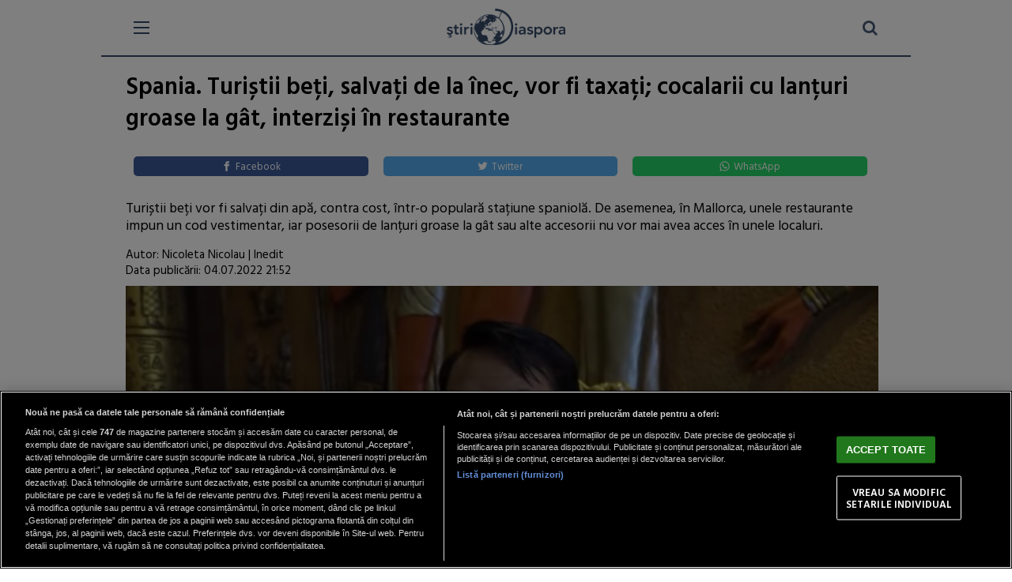

--- FILE ---
content_type: text/html; charset=UTF-8
request_url: https://m.stiridiaspora.ro/spania-turistii-beti-salvati-de-la-inec-vor-fi-taxati-decizia-adoptata-de-o-populara-destinatie-de-vacanta_492082.html
body_size: 14082
content:
<!doctype html>
<html lang="ro">
<head>
    <meta charset="UTF-8">
    <link rel="preconnect" href="https://cookie-cdn.cookiepro.com" crossorigin>
    <link rel="preconnect" href="https://media.stiridiaspora.ro" crossorigin>
    <link rel="preload" href="https://cookie-cdn.cookiepro.com/scripttemplates/otSDKStub.js" as="script" />
    <link rel="dns-prefetch" href="https://sniff.stiridiaspora.ro/">
    <link rel="dns-prefetch" href="https://www.google-analytics.com">
    <link rel="dns-prefetch" href="https://www.googletagmanager.com">

    <title>Spania. Turiștii beți, salvați de la înec, vor fi taxați; cocalarii cu lanțuri groase la gât, interziși în restaurante | Stiri Diaspora</title>
    <meta name="viewport" content="width=device-width, height=device-height, initial-scale=1.0, minimum-scale=1.0" />
    <meta name="referrer" content="strict-origin-when-cross-origin">
    <meta name="robots" content="follow, index, max-snippet:-1, max-video-preview:-1, max-image-preview:large"/>

    <link rel="preconnect" href="https://fonts.googleapis.com">
    <link rel="preconnect" href="https://fonts.gstatic.com" crossorigin>


    <!-- CookiePro Cookies Consent Notice start for stiridiaspora.ro -->

<script src="https://cookie-cdn.cookiepro.com/scripttemplates/otSDKStub.js" data-document-language="true" type="text/javascript" charset="UTF-8" data-domain-script="caa3c09f-f6db-4433-b208-4d9377e4f816" ></script>
<script type="text/javascript">
function OptanonWrapper() { }
</script>
<!-- CookiePro Cookies Consent Notice end for stiridiaspora.ro -->

    
<script type="text/plain" class="optanon-category-C0002">(function(w,d,s,l,i){w[l]=w[l]||[];w[l].push({'gtm.start':new Date().getTime(),event:'gtm.js'});var f=d.getElementsByTagName(s)[0],j=d.createElement(s),dl=l!='dataLayer'?'&l='+l:'';j.async=true;j.src='https://www.googletagmanager.com/gtm.js?id='+i+dl;f.parentNode.insertBefore(j,f);})(window,document,'script','dataLayer','GTM-MP63HRJP');</script>

    	
	<script type="text/plain" data-cfasync="false" class="optanon-category-C0004" async src="https://securepubads.g.doubleclick.net/tag/js/gpt.js"></script>
	<script type="text/plain" data-cfasync="false" class="optanon-category-C0004">
				var googletag = googletag || {};googletag.cmd = googletag.cmd || [];
				googletag.cmd.push(function() {
					
					googletag.defineSlot("/1473368974/stiridiaspora_gpt/box1_mobile_responsive", [[300,600], [300,50], [300,100], [300,223], [300,250], [320,50], [320,100], [336,250], [336,280], [728,90], [750,250]], "div-gpt-stiridiaspora_gpt-box1_mobile_responsive")
	            		.defineSizeMapping(
	                 		googletag
	                            .sizeMapping()
	                            .addSize([990, 0],  [[300,600], [300,223], [300,250], [336,250], [336,280], [728,90], [750,250]])
	                            .addSize([336, 0],  [[300,600], [300,50], [300,100], [300,223], [300,250], [320,50], [320,100], [336,250], [336,280]])
	                            .addSize([320, 0],  [[300,600], [300,50], [300,100], [300,223], [300,250], [320,50], [320,100]])
	                            .addSize([0, 0], [])
	                            .build()
	                    )
	                    .addService(googletag.pubads());
	
					googletag.defineSlot("/1473368974/stiridiaspora_gpt/box2_mobile_responsive", [[300,50], [300,100], [300,223], [300,250], [320,50], [320,100], [336,250], [336,280], [728,90], [750,250]], "div-gpt-stiridiaspora_gpt-box2_mobile_responsive")
	            		.defineSizeMapping(
	                 		googletag
	                            .sizeMapping()
	                            .addSize([990, 0],  [[300,223], [300,250], [336,250], [336,280], [728,90], [750,250]])
	                            .addSize([336, 0],  [[300,50], [300,100], [300,223], [300,250], [320,50], [320,100], [336,250], [336,280]])
	                            .addSize([320, 0],  [[300,50], [300,100], [300,223], [300,250], [320,50], [320,100]])
	                            .addSize([0, 0], [])
	                            .build()
	                    )
	                    .addService(googletag.pubads());
	                    
					googletag.defineSlot("/1473368974/stiridiaspora_gpt/box3_mobile_responsive", [[300,600], [300,50], [300,100], [300,223], [300,250], [320,50], [320,100], [336,250], [336,280], [728,90], [750,250]], "div-gpt-stiridiaspora_gpt-box3_mobile_responsive")
	            		.defineSizeMapping(
	                 		googletag
	                            .sizeMapping()
	                            .addSize([990, 0],  [[300,600], [300,223], [300,250], [336,250], [336,280], [728,90], [750,250]])
	                            .addSize([336, 0],  [[300,600], [300,50], [300,100], [300,223], [300,250], [320,50], [320,100], [336,250], [336,280]])
	                            .addSize([320, 0],  [[300,600], [300,50], [300,100], [300,223], [300,250], [320,50], [320,100]])
	                            .addSize([0, 0], [])
	                            .build()
	                    )
	                    .addService(googletag.pubads());
	
					googletag.defineSlot("/1473368974/stiridiaspora_gpt/box4_mobile_responsive", [[300,600], [300,50], [300,100], [300,223], [300,250], [320,50], [320,100], [336,250], [336,280], [728,90], [750,250]], "div-gpt-stiridiaspora_gpt-box4_mobile_responsive")
	            		.defineSizeMapping(
	                 		googletag
	                            .sizeMapping()
	                            .addSize([990, 0],  [[300,600], [300,223], [300,250], [336,250], [336,280], [728,90], [750,250]])
	                            .addSize([336, 0],  [[300,600], [300,50], [300,100], [300,223], [300,250], [320,50], [320,100], [336,250], [336,280]])
	                            .addSize([320, 0],  [[300,600], [300,50], [300,100], [300,223], [300,250], [320,50], [320,100]])
	                            .addSize([0, 0], [])
	                            .build()
	                    )
	                    .addService(googletag.pubads());
	
					googletag.defineSlot("/1473368974/stiridiaspora_gpt/box5_mobile_responsive", [[300,600], [300,50], [300,100], [300,223], [300,250], [320,50], [320,100], [336,250], [336,280], [728,90], [750,250]], "div-gpt-stiridiaspora_gpt-box5_mobile_responsive")
	            		.defineSizeMapping(
	                 		googletag
	                            .sizeMapping()
	                            .addSize([990, 0],  [[300,600], [300,223], [300,250], [336,250], [336,280], [728,90], [750,250]])
	                            .addSize([336, 0],  [[300,600], [300,50], [300,100], [300,223], [300,250], [320,50], [320,100], [336,250], [336,280]])
	                            .addSize([320, 0],  [[300,600], [300,50], [300,100], [300,223], [300,250], [320,50], [320,100]])
	                            .addSize([0, 0], [])
	                            .build()
	                    )
	                    .addService(googletag.pubads());
	
					googletag.defineSlot("/1473368974/stiridiaspora_gpt/box6_mobile_responsive", [[300,600], [300,50], [300,100], [300,223], [300,250], [320,50], [320,100], [336,250], [336,280], [728,90], [750,250]], "div-gpt-stiridiaspora_gpt-box6_mobile_responsive")
	            		.defineSizeMapping(
	                 		googletag
				    .sizeMapping()
			            .addSize([990, 0],  [[300,600], [300,223], [300,250], [336,250], [336,280], [728,90], [750,250]])
	                            .addSize([336, 0],  [[300,600], [300,50], [300,100], [300,223], [300,250], [320,50], [320,100], [336,250], [336,280]])
	                            .addSize([320, 0],  [[300,600], [300,50], [300,100], [300,223], [300,250], [320,50], [320,100]])
	                            .addSize([0, 0], [])
	                            .build()
	                    )
	                    .addService(googletag.pubads());
	                    
                                googletag.pubads().enableLazyLoad({
                                fetchMarginPercent: 75,
                                renderMarginPercent: 50,
                                mobileScaling: 2.0
                                });

                                googletag.pubads().addEventListener('slotRequested', function(event) {
                                  console.log(window.scrollY+' nxt big '+event.slot.getSlotElementId()+' fetched');
                                });
                                googletag.pubads().addEventListener('slotOnload', function(event) {
                                  console.log(window.scrollY+' nxt big '+event.slot.getSlotElementId()+' rendered');
                                });

                                googletag.pubads().setCentering(true);
                                googletag.pubads().collapseEmptyDivs();

                                googletag.pubads().disableInitialLoad();
                                googletag.enableServices();
                  });

	</script>
	
    <script type="text/plain" data-cfasync="false" class="optanon-category-C0004" src="https://live.demand.supply/up.js"></script>



    <meta name="apple-mobile-web-app-capable" content="yes">
    <meta name="apple-mobile-web-app-status-bar-style" content="black">
    <meta http-equiv="cleartype" content="on">

    <link rel="apple-touch-icon" sizes="180x180" href="https://media.stiridiaspora.ro/assets/mobile/images/apple-touch-icon.png">
    <link rel="icon" type="image/png" sizes="32x32" href="https://media.stiridiaspora.ro/assets/mobile/images/favicon-32x32.png">
    <link rel="icon" type="image/png" sizes="16x16" href="https://media.stiridiaspora.ro/assets/mobile/images/favicon-16x16.png">
    <link rel="mask-icon" href="https://media.stiridiaspora.ro/assets/mobile/images/safari-pinned-tab.svg" color="#5bbad5">
    <link rel="shortcut icon" href="https://media.stiridiaspora.ro/assets/mobile/images/favicon.ico">
    <meta name="msapplication-TileColor" content="#00aba9">
    <meta name="msapplication-config" content="https://media.stiridiaspora.ro/assets/mobile/images/browserconfig.xml">
    <meta name="theme-color" content="#ffffff">

    <link rel="stylesheet" href="https://media.stiridiaspora.ro/assets/mobile/css/mobile.css?v=2025.2" type="text/css" charset="utf-8">
    
    <script src="//ajax.googleapis.com/ajax/libs/jquery/1.10.2/jquery.min.js"></script>
    
    <link rel="stylesheet" href="https://media.stiridiaspora.ro/assets_v2/css/fontawesome/font-awesome.min.css">
    <link href="https://fonts.googleapis.com/css?family=Hind+Vadodara:300,400,600" rel="stylesheet">

    <meta property="og:site_name" content="StiriDiaspora.ro" />
    <meta property="og:locale" content="ro_RO" />
    <meta property="og:title" content="Spania. Turiștii beți, salvați de la înec, vor fi taxați; cocalarii cu lanțuri groase la gât, interziși în restaurante | StiriDiaspora.ro" />
    <meta property="og:description" content="Turiștii beți vor fi salvați din apă, contra cost, într-o populară stațiune spaniolă. De asemenea, în Mallorca, unele restaurante impun un cod vestimentar, iar posesorii de lanțuri groase la gât sau alte accesorii nu vor mai avea acces în unele localuri. " />
    <meta name="description" content="Turiștii beți vor fi salvați din apă, contra cost, într-o populară stațiune spaniolă. De asemenea, în Mallorca, unele restaurante impun un cod vestimentar, iar posesorii de lanțuri groase la gât sau alte accesorii nu vor mai avea acces în unele localuri. " />
    <meta property="og:url" content="https://www.stiridiaspora.ro/spania-turistii-beti-salvati-de-la-inec-vor-fi-taxati-decizia-adoptata-de-o-populara-destinatie-de-vacanta_492082.html"/>
          <meta property="og:image" content="https://media.stiridiaspora.ro/image/202207/full/lnt-gros-aur.png" />
    
   <meta property="og:type" content="article" />
   <meta property="article:published_time" content="2022-07-04T21:52:04+03:00" />
        
    <script type="application/ld+json">
        {
            "@context": "http://schema.org",
            "publicAccess": true,
            "isAccessibleForFree": true,
            "@type": "NewsArticle",
            "mainEntityOfPage": {
                "@type": "WebPage",
                "@id": "https://www.stiridiaspora.ro/spania-turistii-beti-salvati-de-la-inec-vor-fi-taxati-decizia-adoptata-de-o-populara-destinatie-de-vacanta_492082.html"
            },
            "headline": "Spania. Turiștii beți, salvați de la înec, vor fi taxați; cocalarii cu lanțuri groase la gât, interziși în restaurante",
            "image": [
                "https://media.stiridiaspora.ro/image/202207/w670/lnt-gros-aur.png"
                ],
            "dateCreated"  : "2022-07-04T21:52:04+03:00",
            "datePublished": "2022-07-04T21:52:04+03:00",
            
            "publisher": {
                "@type": "Organization",
                "name" : "StiriDiaspora",
                "url" : "https://www.stiridiaspora.ro",
                "logo" : {
                    "@type": "ImageObject",
                    "url": "https://media.stiridiaspora.ro/assets_v2/sigla_diaspora_new.png"
                }
            },
            "description": "",
            "author": {
                "@type" : "Person",
                "name" : "Nicoleta Nicolau"
            }
                    }
    </script>


    
            <link rel="canonical" href="https://www.stiridiaspora.ro/spania-turistii-beti-salvati-de-la-inec-vor-fi-taxati-decizia-adoptata-de-o-populara-destinatie-de-vacanta_492082.html"/>
    
    
    
        <link rel="manifest" href="https://media.stiridiaspora.ro/speedmeta/sm-manifest.json">
    <script src="https://media.stiridiaspora.ro/speedmeta/sm-m.js?v=2024.2" async></script>
    
</head>
<body class="mobileVersion">
<div data-ad="stiridiaspora.ro_sticky_mobile_custom_bottom" data-devices="m:1,t:0,d:0"   class="demand-supply"></div>



    <script>
    function toggleMenu(){
        $(".nxt_menu").slideToggle("fast");
        $("#nav-icon3").toggleClass('open');
    }
</script>
<header>
    <div class="mainContainer headerSite">
        <div class="burger-wrapper">
            <div id="nav-icon3" onClick="toggleMenu();">
              <span></span>
              <span></span>
              <span></span>
              <span></span>
            </div>
        </div><div class="logo" style="">
            <a href="https://m.stiridiaspora.ro/">
                <img src="https://media.stiridiaspora.ro/assets_v2/sigla_diaspora_new.png?cache=no"/>
            </a>
        </div><div class="searchBox">
            <a href="https://m.stiridiaspora.ro/cauta?q="><i class="fa fa-search searchIcon" style="margin-top:7px;"></i></a>        </div>
    </div>
</header>

    <div class="nxt_menu">
	<div class="nxt_menu_content">
									<div  class="nxt_menu_item "> <a href="https://m.stiridiaspora.ro/">Home</a></div>
												<div  class="nxt_menu_item "> <a href="https://m.stiridiaspora.ro/news.html">Stiri</a></div>
																																																																																		<div  class="nxt_menu_item "> <a href="https://m.stiridiaspora.ro/social.html">Social</a></div>
												<div  class="nxt_menu_item "> <a href="https://m.stiridiaspora.ro/lifestyle.html">Lifestyle</a></div>
												<div  class="nxt_menu_item "> <a href="https://m.stiridiaspora.ro/info-utile.html">Info-Utile</a></div>
												<div  class="nxt_menu_item "> <a href="https://m.stiridiaspora.ro/interviuri.html">Interviuri</a></div>
												<div  class="nxt_menu_item "> <a href="https://m.stiridiaspora.ro/cultura-si-traditii.html">Cultura si Traditii</a></div>
																																<div  class="nxt_menu_item "> <a href="https://m.stiridiaspora.ro/abuzuri.html">Abuzuri</a></div>
												<div  class="nxt_menu_item "> <a href="https://m.stiridiaspora.ro/joburi.html">Joburi</a></div>
												<div  class="nxt_menu_item "> <a href="https://m.stiridiaspora.ro/proiecte-speciale.html">Proiecte Speciale</a></div>
																																																																																																																																																			<div  class="nxt_menu_item "> <a href="https://m.stiridiaspora.ro/limba-noastra-povestea-noastra.html">Limba noastră, povestea noastră</a></div>
																																					<div  class="nxt_menu_item "> <a href="https://m.stiridiaspora.ro/nascuti-in-diaspora.html">Născuți în diaspora</a></div>
																									 
                <div class="nxt_menu_item"><a href="https://m.stiridiaspora.ro/podcast">Podcast</a></div>
                <div class="nxt_menu_item"><a href="https://m.stiridiaspora.ro/poll">Rezultate VOT</a></div>

                <div style="    margin-top: 10px; border-top: 1px solid #bbb;">
					<div  class="nxt_menu_item" style="font-size:13px;"><a href="https://www.stiridiaspora.ro/redirect_tablet.php" style="color: rgb(52, 73, 103);"><i class="fa fa-mobile" aria-hidden="true" style="font-size: 32px; vertical-align: middle; margin-right: 17px; margin-left: 5px;"></i>Tabletă</a></div>
					<div  class="nxt_menu_item" style="font-size:13px;"><a href="https://www.stiridiaspora.ro/redirect_desktop.php" style="color: rgb(52, 73, 103);"><i class="fa fa-desktop" aria-hidden="true" style="font-size:25px; vertical-align: middle; margin-right: 10px;"></i>Desktop</a></div>
				</div>
		<div align="center">
		    <div class="clear20"></div>
		    <span style="font-size: 16px;line-height: 35px;font-family: Helvetica,sans-serif;font-weight: 700;">Poți descărca aplicația:</span><br/>
			<a href='https://itunes.apple.com/app/stiridiaspora/id1394089189'><img alt='Get it on App Store' src='https://media.stiridiaspora.ro/nxthost/app-store-logo.png' style="    height:40px;" /></a>

    		<a href='https://play.google.com/store/apps/details?id=com.nxthub.stiridiaspora'><img alt='Get it on Google Play' src='https://media.stiridiaspora.ro/nxthost/play_store_logo.2.png' style="    height:40px;" /></a>
		    <div class="clear20"></div>
		</div>
	</div>
</div>
    <div class="mainContainer">
        

        
    
    
    
    <div class="articleBox">
    <div class="title">Spania. Turiștii beți, salvați de la înec, vor fi taxați; cocalarii cu lanțuri groase la gât, interziși în restaurante</div>
    <div align="center" style="margin-left:-4px;">
        <a class="resp-sharing-button__link" href="https://facebook.com/sharer/sharer.php?u=https://www.stiridiaspora.ro/spania-turistii-beti-salvati-de-la-inec-vor-fi-taxati-decizia-adoptata-de-o-populara-destinatie-de-vacanta_492082.html" target="_blank" rel="noopener" aria-label="Facebook">
          <div class="resp-sharing-button resp-sharing-button--facebook resp-sharing-button--medium"><div aria-hidden="true" class="resp-sharing-button__icon resp-sharing-button__icon--solid">
            <svg xmlns="http://www.w3.org/2000/svg" viewBox="0 0 24 24"><path d="M18.77 7.46H14.5v-1.9c0-.9.6-1.1 1-1.1h3V.5h-4.33C10.24.5 9.5 3.44 9.5 5.32v2.15h-3v4h3v12h5v-12h3.85l.42-4z"/></svg></div>Facebook</div>
        </a><a class="resp-sharing-button__link" href="https://twitter.com/intent/tweet/?text=Spania. Turiștii beți, salvați de la &icirc;nec, vor fi taxați; cocalarii cu lanțuri groase la g&acirc;t, interziși &icirc;n restaurante&amp;url=https://www.stiridiaspora.ro/spania-turistii-beti-salvati-de-la-inec-vor-fi-taxati-decizia-adoptata-de-o-populara-destinatie-de-vacanta_492082.html" target="_blank" rel="noopener" aria-label="Twitter">
          <div class="resp-sharing-button resp-sharing-button--twitter resp-sharing-button--medium"><div aria-hidden="true" class="resp-sharing-button__icon resp-sharing-button__icon--solid">
            <svg xmlns="http://www.w3.org/2000/svg" viewBox="0 0 24 24"><path d="M23.44 4.83c-.8.37-1.5.38-2.22.02.93-.56.98-.96 1.32-2.02-.88.52-1.86.9-2.9 1.1-.82-.88-2-1.43-3.3-1.43-2.5 0-4.55 2.04-4.55 4.54 0 .36.03.7.1 1.04-3.77-.2-7.12-2-9.36-4.75-.4.67-.6 1.45-.6 2.3 0 1.56.8 2.95 2 3.77-.74-.03-1.44-.23-2.05-.57v.06c0 2.2 1.56 4.03 3.64 4.44-.67.2-1.37.2-2.06.08.58 1.8 2.26 3.12 4.25 3.16C5.78 18.1 3.37 18.74 1 18.46c2 1.3 4.4 2.04 6.97 2.04 8.35 0 12.92-6.92 12.92-12.93 0-.2 0-.4-.02-.6.9-.63 1.96-1.22 2.56-2.14z"/></svg></div>Twitter</div>
        </a><a class="resp-sharing-button__link" href="whatsapp://send?text=Spania. Turiștii beți, salvați de la &icirc;nec, vor fi taxați; cocalarii cu lanțuri groase la g&acirc;t, interziși &icirc;n restaurante.%20https://www.stiridiaspora.ro/spania-turistii-beti-salvati-de-la-inec-vor-fi-taxati-decizia-adoptata-de-o-populara-destinatie-de-vacanta_492082.html" target="_blank" rel="noopener" aria-label="WhatsApp">
          <div class="resp-sharing-button resp-sharing-button--whatsapp resp-sharing-button--medium"><div aria-hidden="true" class="resp-sharing-button__icon resp-sharing-button__icon--solid">
            <svg xmlns="http://www.w3.org/2000/svg" viewBox="0 0 24 24"><path d="M20.1 3.9C17.9 1.7 15 .5 12 .5 5.8.5.7 5.6.7 11.9c0 2 .5 3.9 1.5 5.6L.6 23.4l6-1.6c1.6.9 3.5 1.3 5.4 1.3 6.3 0 11.4-5.1 11.4-11.4-.1-2.8-1.2-5.7-3.3-7.8zM12 21.4c-1.7 0-3.3-.5-4.8-1.3l-.4-.2-3.5 1 1-3.4L4 17c-1-1.5-1.4-3.2-1.4-5.1 0-5.2 4.2-9.4 9.4-9.4 2.5 0 4.9 1 6.7 2.8 1.8 1.8 2.8 4.2 2.8 6.7-.1 5.2-4.3 9.4-9.5 9.4zm5.1-7.1c-.3-.1-1.7-.9-1.9-1-.3-.1-.5-.1-.7.1-.2.3-.8 1-.9 1.1-.2.2-.3.2-.6.1s-1.2-.5-2.3-1.4c-.9-.8-1.4-1.7-1.6-2-.2-.3 0-.5.1-.6s.3-.3.4-.5c.2-.1.3-.3.4-.5.1-.2 0-.4 0-.5C10 9 9.3 7.6 9 7c-.1-.4-.4-.3-.5-.3h-.6s-.4.1-.7.3c-.3.3-1 1-1 2.4s1 2.8 1.1 3c.1.2 2 3.1 4.9 4.3.7.3 1.2.5 1.6.6.7.2 1.3.2 1.8.1.6-.1 1.7-.7 1.9-1.3.2-.7.2-1.2.2-1.3-.1-.3-.3-.4-.6-.5z"/></svg></div>WhatsApp</div>
        </a>
    </div>
    <div class="clear20"></div>
    <div class="description unselectable">  Turiștii beți vor fi salvați din apă, contra cost, într-o populară stațiune spaniolă. De asemenea, în Mallorca, unele restaurante impun un cod vestimentar, iar posesorii de lanțuri groase la gât sau alte accesorii nu vor mai avea acces în unele localuri.   </div>
    <div class="clear10"></div>
    <div class="share">

        <div class="views authors">
			                Autor: 
                Nicoleta Nicolau                             | <a href="/inedit.html">Inedit</a><br />
            <div class="author-meta" style="display:inline-block;">
                                <span>Data publicării: <time datetime="2022-07-04T21:52:04+03:00"> 04.07.2022 21:52 </time> </span> 
            </div>
            

		</div> 
    </div>
    <div class="clear10"></div>
    <div class="image">
                    <img alt="" title="" src="https://media.stiridiaspora.ro/image/202207/w670/lnt-gros-aur.png" style=""   
         width="1000" 
         height="670"
    />
            </div>
    <div class="clear10"></div>
        <div align="center" style="position: relative" style="margin-top:10px;">
<center>

<!-- /1473368974/stiridiaspora_gpt/box2_mobile_responsive -->
<div id="div-gpt-stiridiaspora_gpt-box2_mobile_responsive">
  <script type="text/plain" data-cfasync="false" class="optanon-category-C0004">
    googletag.cmd.push(function() { googletag.display("div-gpt-stiridiaspora_gpt-box2_mobile_responsive"); });
  </script>
</div>

</center>
</div>


    <div class="clear10"></div>

    <div class="content contentI unselectable">
                                        <p style="text-align: justify;">În ultimii ani, salvamarii din San Sebastian au fost nevoiți să salveze din apă din ce în ce mai mulți turiști care au decis să înoate în stare de ebrietate.</p>
<p style="text-align: justify;">Autoritățile din popularul oraș-stațiune San Sebastian, din Spania, intenționează să perceapă bani pentru salvarea din apă a turiștilor beți, dacă se dovedește că aceștia erau în stare de ebrietate în momentul producerii accidentului.</p>
<p style="text-align: justify;">În acest moment este în curs de redactare legea relevantă care va permite perceperea unor astfel de taxe, relatează The Guardian.</p><div align="center" style="position: relative; padding: 10px">
<center>
  <script src="https://360playvid.info/slidepleer/s03150s.js" type="text/javascript"></script>

</center>
</div>

</p>
<p style="text-align: justify;">Autoritățile locale s-au plâns că, în ultimii ani, salvamarii au fost din ce în ce mai mult nevoiți să salveze înotători în stare de ebrietate care și-au supraestimat abilitățile. Astfel de acțiuni nu numai că îi pun în pericol pe salvamari și le distrag atenția de la alte activități importante, dar costă și o sumă considerabilă. </p>
<p style="text-align: justify;">În aprilie 2022, de exemplu, salvatorii au fost nevoiți să salveze, în toiul nopții, doi bărbați beți care fuseseră luați de curentul de la mal. Operațiunea de salvare a implicat 20 de persoane și a costat orașul 6.000 de euro.</p>
<h2 style="text-align: justify;">Spania. Turiștii beți, salvați de la înec, vor fi taxați</h2>
<p style="text-align: justify;"> </p><div align="center" style="position: relative">
<center>

<!-- /1473368974/stiridiaspora_gpt/box3_mobile_responsive -->
<div id="div-gpt-stiridiaspora_gpt-box3_mobile_responsive">
  <script type="text/plain" data-cfasync="false" class="optanon-category-C0004">
    googletag.cmd.push(function() { googletag.display("div-gpt-stiridiaspora_gpt-box3_mobile_responsive"); });
  </script>
</div>

</center>
</div>

</p>
<p style="text-align: justify;">"Aș fi vrut să nu fi luat niciun euro, nici o liră sau dolar. Scopul este de a preveni astfel de incidente. Natura conflictuală a acestei legi are ca scop să-i facă pe oameni să se gândească de două ori", a declarat Martin Ibabe, membru al Consiliului municipal din San Sebastian responsabil cu securitatea cetățenilor.</p>
<p style="text-align: justify;">O altă decizie controversată a decidenților din stațiunile spaniole este aceea de a introduce un cod vestimentar pentru turiști.</p>
<p style="text-align: justify;">În Mallorca, unele restaurante impun un cod vestimentar pentru a descuraja turiștii "prost îmbrăcați". Codul vestimentar va interzice intrarea în localuri în costume de baie și haine de plajă, precum și accesorii ieftine cumpărate de la vânzătorii ambulanți.</p><div align="center" style="position: relative">
<center>

<!-- /1473368974/stiridiaspora_gpt/box1_mobile_responsive -->
<div id="div-gpt-stiridiaspora_gpt-box1_mobile_responsive">
  <script type="text/plain" data-cfasync="false" class="optanon-category-C0004">
    googletag.cmd.push(function() { googletag.display("div-gpt-stiridiaspora_gpt-box1_mobile_responsive"); });
  </script>
</div>

</center>
</div>

</p>
<p style="text-align: justify;">Un grup de 11 restaurante din Palma de Mallorca, în Insulele Baleare din Spania, au introdus acest cod vestimentar în încercarea de a elimina turiștii „prost îmbrăcați“ sau, mai bine spus, nu prea îmbrăcați.</p>
<p style="text-align: justify;">Restaurantele, toate membre ale grupului Palma Beach, au introdus coduri QR pentru ca clienții să poată scana și verifica codul vestimentar obligatoriu, pe care îl numesc Smart Chic, relatează The Local.</p>
<h2 style="text-align: justify;">Cocalarii cu lanțuri groase la gât, interziși în restaurante</h2>
<p style="text-align: justify;"> </p>
<p style="text-align: justify;">Mai exact, acest cod vestimentar interzice intrarea în unitate purtând tricouri, costume de baie, costume de carnaval și accesorii cumpărate de la vânzătorii ambulanți, cum ar fi ochelari de soare, pălării sau peruci.</p>
<p style="text-align: justify;">De asemenea, turiștii nu pot intra în aceste 11 restaurante dacă poartă lanțuri de aur, pălării, tricouri sau haine cu logo-urile altor companii de pe insule care promovează turismul la beție.</p>
<p style="text-align: justify;">Introducerea codului vestimentar face parte dintr-o încercare mai amplă de a schimba modelul de turism oferit de Insulele Baleare.</p>
<p style="text-align: justify;">Arhipelagul mediteranean, format din Mallorca, Menorca, Ibiza și Formentera, este bine cunoscut nu numai pentru stațiunile sale frumoase, ci și pentru turismul „de beție“. Cunoscute de mult timp pentru băuturile ieftine, pub-urile și croazierele cu alcool, insulele au atras turiști din toată Europa pentru distracție ieftină și alcoolică.</p>
<p style="text-align: justify;">Magaluf din Mallorca, de exemplu, este deosebit de popular printre britanici și, într-o măsură mai mică, printre germani și alți nord-europeni care doresc o vacanță ieftină și plină de alcool la soare.</p>
<p style="text-align: justify;">Dar noile reguli care interzic consumul excesiv de alcool și comportamentul dezordonat pe insule complică situația, în timp ce autoritățile încearcă să schimbe imaginea și modelul turismului din Baleare.</p>
<h2 style="text-align: justify;">Spania vrea să combată turismul "de beție"</h2>
<p style="text-align: justify;"> </p>
<p style="text-align: justify;">Noile reguli, introduse inițial în ianuarie 2020, au fost abia aplicate din cauza pandemiei de coronavirus, dar acum intră în vigoare și interzic 2 în 1, happy hours și ofertele de baruri gratuite, limitând vânzările de alcool de la 21.30 la 8 dimineața, limitând băuturile alcoolice la șase pe zi în hotelurile all-inclusive.</p>
<p style="text-align: justify;">Practica turistică a turiștilor beți care zboară de la balcoane în piscine a fost, de asemenea, interzisă, cu evacuarea imediată a celor implicați în această distracție populară și adesea mortală.</p>
<p style="text-align: justify;">Măsura vine după ce, în martie 2019, orașul stațiune Palma de pe insula Mallorca a interzis alcoolul în unele zone populare, inclusiv pe plajă, în încercarea de a aborda problema turiștilor beți. Noile restricții, care au fost impuse de primărie, se aplică pe plaja Platja de Palma, lungă de șase kilometri, și în patru zone centrale din Palma.</p>
    <div class="clear10"></div>
        
                        
        

        <p align="left"><img style="width:32px;height:32px;vertical-align: top;display: inline-block;" src="https://media.stiridiaspora.ro/nxt/Google_News_icon.svg" border="0" alt="Google News icon" />&nbsp; Fiți la curent cu ultimele noutăți. Urmăriți StiriDiaspora și pe <a href="https://news.google.com/publications/CAAiEMdkdGJO7m7K4E8JkSagppkqFAgKIhDHZHRiTu5uyuBPCZEmoKaZ?hl=ro&gl=RO&ceid=RO%3Aro" title="Stiridiaspora Google News" target="_blank">Google News</a></p>


    </div>

    
    <div class="clear10"></div>  
</div> 

        <div align="center" style="position: relative">
<center>

<!-- /1473368974/stiridiaspora_gpt/box4_mobile_responsive -->
<div id="div-gpt-stiridiaspora_gpt-box4_mobile_responsive">
  <script type="text/plain" data-cfasync="false" class="optanon-category-C0004">
    googletag.cmd.push(function() { googletag.display("div-gpt-stiridiaspora_gpt-box4_mobile_responsive"); });
  </script>
</div>

</center>
</div>


    <div class="article_tag_wrapper">
	<h3 class="article_tag_title">Tagurile articolului:</h3>
					<a href="https://m.stiridiaspora.ro/tag/inec_6048"><div class="article_tag">inec</div></a>
							<a href="https://m.stiridiaspora.ro/tag/lanturi_6166"><div class="article_tag">lanturi</div></a>
							<a href="https://m.stiridiaspora.ro/tag/mallorca_812"><div class="article_tag">Mallorca</div></a>
							<a href="https://m.stiridiaspora.ro/tag/san-sebastian_39500"><div class="article_tag">San Sebastian</div></a>
							<a href="https://m.stiridiaspora.ro/tag/spania_480"><div class="article_tag">Spania</div></a>
							<a href="https://m.stiridiaspora.ro/tag/turisti_5648"><div class="article_tag">turisti</div></a>
			</div>
    <div align="center" style="margin-left:-4px;">
        <a class="resp-sharing-button__link" href="https://facebook.com/sharer/sharer.php?u=https://www.stiridiaspora.ro/spania-turistii-beti-salvati-de-la-inec-vor-fi-taxati-decizia-adoptata-de-o-populara-destinatie-de-vacanta_492082.html" target="_blank" rel="noopener" aria-label="Facebook">
          <div class="resp-sharing-button resp-sharing-button--facebook resp-sharing-button--medium"><div aria-hidden="true" class="resp-sharing-button__icon resp-sharing-button__icon--solid">
            <svg xmlns="http://www.w3.org/2000/svg" viewBox="0 0 24 24"><path d="M18.77 7.46H14.5v-1.9c0-.9.6-1.1 1-1.1h3V.5h-4.33C10.24.5 9.5 3.44 9.5 5.32v2.15h-3v4h3v12h5v-12h3.85l.42-4z"/></svg></div>Facebook</div>
        </a><a class="resp-sharing-button__link" href="https://twitter.com/intent/tweet/?text=Spania. Turiștii beți, salvați de la &icirc;nec, vor fi taxați; cocalarii cu lanțuri groase la g&acirc;t, interziși &icirc;n restaurante&amp;url=https://www.stiridiaspora.ro/spania-turistii-beti-salvati-de-la-inec-vor-fi-taxati-decizia-adoptata-de-o-populara-destinatie-de-vacanta_492082.html" target="_blank" rel="noopener" aria-label="Twitter">
          <div class="resp-sharing-button resp-sharing-button--twitter resp-sharing-button--medium"><div aria-hidden="true" class="resp-sharing-button__icon resp-sharing-button__icon--solid">
            <svg xmlns="http://www.w3.org/2000/svg" viewBox="0 0 24 24"><path d="M23.44 4.83c-.8.37-1.5.38-2.22.02.93-.56.98-.96 1.32-2.02-.88.52-1.86.9-2.9 1.1-.82-.88-2-1.43-3.3-1.43-2.5 0-4.55 2.04-4.55 4.54 0 .36.03.7.1 1.04-3.77-.2-7.12-2-9.36-4.75-.4.67-.6 1.45-.6 2.3 0 1.56.8 2.95 2 3.77-.74-.03-1.44-.23-2.05-.57v.06c0 2.2 1.56 4.03 3.64 4.44-.67.2-1.37.2-2.06.08.58 1.8 2.26 3.12 4.25 3.16C5.78 18.1 3.37 18.74 1 18.46c2 1.3 4.4 2.04 6.97 2.04 8.35 0 12.92-6.92 12.92-12.93 0-.2 0-.4-.02-.6.9-.63 1.96-1.22 2.56-2.14z"/></svg></div>Twitter</div>
        </a><a class="resp-sharing-button__link" href="whatsapp://send?text=Spania. Turiștii beți, salvați de la &icirc;nec, vor fi taxați; cocalarii cu lanțuri groase la g&acirc;t, interziși &icirc;n restaurante.%20https://www.stiridiaspora.ro/spania-turistii-beti-salvati-de-la-inec-vor-fi-taxati-decizia-adoptata-de-o-populara-destinatie-de-vacanta_492082.html" target="_blank" rel="noopener" aria-label="WhatsApp">
          <div class="resp-sharing-button resp-sharing-button--whatsapp resp-sharing-button--medium"><div aria-hidden="true" class="resp-sharing-button__icon resp-sharing-button__icon--solid">
            <svg xmlns="http://www.w3.org/2000/svg" viewBox="0 0 24 24"><path d="M20.1 3.9C17.9 1.7 15 .5 12 .5 5.8.5.7 5.6.7 11.9c0 2 .5 3.9 1.5 5.6L.6 23.4l6-1.6c1.6.9 3.5 1.3 5.4 1.3 6.3 0 11.4-5.1 11.4-11.4-.1-2.8-1.2-5.7-3.3-7.8zM12 21.4c-1.7 0-3.3-.5-4.8-1.3l-.4-.2-3.5 1 1-3.4L4 17c-1-1.5-1.4-3.2-1.4-5.1 0-5.2 4.2-9.4 9.4-9.4 2.5 0 4.9 1 6.7 2.8 1.8 1.8 2.8 4.2 2.8 6.7-.1 5.2-4.3 9.4-9.5 9.4zm5.1-7.1c-.3-.1-1.7-.9-1.9-1-.3-.1-.5-.1-.7.1-.2.3-.8 1-.9 1.1-.2.2-.3.2-.6.1s-1.2-.5-2.3-1.4c-.9-.8-1.4-1.7-1.6-2-.2-.3 0-.5.1-.6s.3-.3.4-.5c.2-.1.3-.3.4-.5.1-.2 0-.4 0-.5C10 9 9.3 7.6 9 7c-.1-.4-.4-.3-.5-.3h-.6s-.4.1-.7.3c-.3.3-1 1-1 2.4s1 2.8 1.1 3c.1.2 2 3.1 4.9 4.3.7.3 1.2.5 1.6.6.7.2 1.3.2 1.8.1.6-.1 1.7-.7 1.9-1.3.2-.7.2-1.2.2-1.3-.1-.3-.3-.4-.6-.5z"/></svg></div>WhatsApp</div>
        </a>
    </div>
    <div class="clear10"></div>
    

        
    
    <div class="categoryDelimiter">
    <div style="padding-left: 3%;box-sizing: border-box;">Top cele mai citite știri</div>
</div>
<div class="top_stiri_right">  
    <div class="h3_container" style="height:10px;"></div>
    <div class="top_stiri_categ_inner">
                                    <ul class="listAccessed24 active">
                                        <li class="top_accessed_item"><a href="https://m.stiridiaspora.ro/roman-condamnat-la-inchisoare-prins-in-anglia-dupa-ce-a-trait-multi-ani-sub-nume-false-nca-nu-exista-ascunzatoare-in-marea-britanie_532985.html">Român condamnat la închisoare, prins în Anglia după ce a trăit mulți ani sub nume false. NCA: "Nu există ascunzătoare în Marea Britanie"</a></li>
                                        <li class="top_accessed_item"><a href="https://m.stiridiaspora.ro/cine-e-romanul-arestat-in-sua-de-agentii-ice-si-ce-acuzatii-i-se-aduc_532981.html">Cine e românul arestat în SUA de agenții ICE și ce acuzații i se aduc</a></li>
                                        <li class="top_accessed_item"><a href="https://m.stiridiaspora.ro/politia-le-a-stricat-planurile-a-trei-romani-din-spania-care-voiau-sa-jefuiasca-o-companie_532978.html">Poliția le-a stricat planurile a trei români din Spania care voiau să jefuiască o companie</a></li>
                                        <li class="top_accessed_item"><a href="https://m.stiridiaspora.ro/tragedie-in-olt-un-tanar-a-murit-dupa-ce-a-fost-tras-cu-sania-de-o-masina_532969.html">Tragedie în Olt: Un tânăr a murit după ce a fost tras cu sania de o mașină</a></li>
                                        <li class="top_accessed_item"><a href="https://m.stiridiaspora.ro/68prc-dintre-nemti-se-plang-de-cresterea-preturilor-la-alimente-guvernului-merz-are-insa-un-plan-cosul-german_532984.html">68% dintre nemți se plâng de creșterea prețurilor la alimente. Guvernului Merz are însă un plan: "Coșul german" </a></li>
                                        <li class="top_accessed_item"><a href="https://m.stiridiaspora.ro/un-roman-care-a-furat-peste-500-000-de-dolari-din-bancomate-din-california-a-fost-prins-in-italia_532990.html">Un român care a furat peste 500.000 de dolari din bancomate din California a fost prins în Italia</a></li>
                                        <li class="top_accessed_item"><a href="https://m.stiridiaspora.ro/campanie-de-strangere-de-fonduri-pentru-familia-femeii-impuscate-de-ice-in-minneapolis-oamenii-au-donat-1-5-milioane-dolari_532972.html">Campanie de strângere de fonduri pentru familia femeii împușcate de ICE în Minneapolis. Oamenii au donat 1,5 milioane dolari</a></li>
                                        <li class="top_accessed_item"><a href="https://m.stiridiaspora.ro/traian-basescu-trump-vrea-venezuela-pentru-titei-si-groenlanda-pentru-pamanturile-rare_532988.html">Traian Băsescu: Trump vrea Venezuela pentru țiței și Groenlanda pentru pământurile rare</a></li>
                                    </ul>
                                                                </div>
    <div class="h3_container" style="height:10px;"></div>
</div>
<div class="clear20"></div>


    <div class="clear10"></div>

    

    <div class="clear10"></div>
        <div align="center" style="position: relative">
<center>

<!-- /1473368974/stiridiaspora_gpt/box5_mobile_responsive -->
<div id="div-gpt-stiridiaspora_gpt-box5_mobile_responsive">
  <script type="text/plain" data-cfasync="false" class="optanon-category-C0004">
    googletag.cmd.push(function() { googletag.display("div-gpt-stiridiaspora_gpt-box5_mobile_responsive"); });
  </script>
</div>

</center>
</div>

    <div class="clear10"></div>

    <div class="categoryDelimiter">
        <a href="https://m.stiridiaspora.ro/inedit.html">Inedit <span style="float: right; font-size: 80%;">Vezi toate articolele</span></a>
    </div>  
        <div class="normalBox">
        <div class="content">
             <div class="image">
                <a href="https://m.stiridiaspora.ro/uitati-de-numaratul-oilor-oamenii-de-stiinta-au-creat-o-perna-care-pacaleste-corpul-sa-adoarma-mai-repede-printr-un-sistem-de-incalzire-si-racire_493114.html">
                                            <img alt="Uitați de număratul oilor! Oamenii de știință au creat o pernă care &quot;păcălește&quot; corpul să adoarmă mai repede, printr-un sistem de încălzire și răcire / Foto: Unsplash" title="Uitați de număratul oilor! Oamenii de știință au creat o pernă care &quot;păcălește&quot; corpul să adoarmă mai repede, printr-un sistem de încălzire și răcire / Foto: Unsplash"  class="lazy" src="https://media.stiridiaspora.ro/vanilla-lazyload/no-img-stiridiaspora-placeholder.jpg" data-src="https://media.stiridiaspora.ro/image/202207/w322h220/we-vibe-toys-xsh8ds8exu4-unsplash.jpg" style="" 
         
        
    />
                                    </a>
             </div>
            <div class="section"><i class="fa fa-calendar" aria-hidden="true" style="margin-right: 2px;"></i> 25 iul 2022, 13:44</div>
             <div class="text">
                    <a href="https://m.stiridiaspora.ro/uitati-de-numaratul-oilor-oamenii-de-stiinta-au-creat-o-perna-care-pacaleste-corpul-sa-adoarma-mai-repede-printr-un-sistem-de-incalzire-si-racire_493114.html">Uitați de număratul oilor! Oamenii de știință au creat o pernă...</a>
             </div>
             <div class="clear"></div>
        </div>
    </div>
        <div class="normalBox">
        <div class="content">
             <div class="image">
                <a href="https://m.stiridiaspora.ro/astronauta-samantha-cristoforetti-se-plimba-in-spatiu-avand-alaturi-de-ea-un-adjunct-al-lui-putin-video-in-direct_492964.html">
                                            <img alt="Astronauta, Samantha Cristoforetti, se plimbă în spațiu, având alături de ea un adjunct al lui Putin. Video în direct / Foto: Captură video youtube" title="Astronauta, Samantha Cristoforetti, se plimbă în spațiu, având alături de ea un adjunct al lui Putin. Video în direct / Foto: Captură video youtube"  class="lazy" src="https://media.stiridiaspora.ro/vanilla-lazyload/no-img-stiridiaspora-placeholder.jpg" data-src="https://media.stiridiaspora.ro/image/202207/w322h220/samantha.png" style="" 
         
        
    />
                                    </a>
             </div>
            <div class="section"><i class="fa fa-calendar" aria-hidden="true" style="margin-right: 2px;"></i> 21 iul 2022, 23:47</div>
             <div class="text">
                    <a href="https://m.stiridiaspora.ro/astronauta-samantha-cristoforetti-se-plimba-in-spatiu-avand-alaturi-de-ea-un-adjunct-al-lui-putin-video-in-direct_492964.html">Astronauta Samantha Cristoforetti se plimbă în spațiu având...</a>
             </div>
             <div class="clear"></div>
        </div>
    </div>
        <div class="normalBox">
        <div class="content">
             <div class="image">
                <a href="https://m.stiridiaspora.ro/canicula-dezvaluie-comori-antice-mai-multe-roci-marcate-in-urma-cu-pana-la-6-000-de-ani-au-fost-descoperite-pe-masura-ce-nivelul-apei-scade_492892.html">
                                            <img alt="Canicula dezvăluie comori antice. Mai multe roci marcate în urmă cu până la 6.000 de ani, au fost descoperite pe măsură ce nivelul apei scade / Foto: Captură video youtube" title="Canicula dezvăluie comori antice. Mai multe roci marcate în urmă cu până la 6.000 de ani, au fost descoperite pe măsură ce nivelul apei scade / Foto: Captură video youtube"  class="lazy" src="https://media.stiridiaspora.ro/vanilla-lazyload/no-img-stiridiaspora-placeholder.jpg" data-src="https://media.stiridiaspora.ro/image/202207/w322h220/pietre-preistorice.png" style="" 
         
        
    />
                                    </a>
             </div>
            <div class="section"><i class="fa fa-calendar" aria-hidden="true" style="margin-right: 2px;"></i> 20 iul 2022, 20:23</div>
             <div class="text">
                    <a href="https://m.stiridiaspora.ro/canicula-dezvaluie-comori-antice-mai-multe-roci-marcate-in-urma-cu-pana-la-6-000-de-ani-au-fost-descoperite-pe-masura-ce-nivelul-apei-scade_492892.html">Canicula dezvăluie comori antice. Mai multe roci marcate în urmă...</a>
             </div>
             <div class="clear"></div>
        </div>
    </div>
        <div class="normalBox">
        <div class="content">
             <div class="image">
                <a href="https://m.stiridiaspora.ro/fenomene-stranii-o-pisicuta-a-fost-nascuta-cu-doua-fete-animalul-sfideaza-sansele-de-supravietuire-si-bea-lapte-din-ambele-guri_492835.html">
                                            <img alt="Fenomene stranii. O pisicuță a fost născută cu DOUĂ FEȚE. Animalul sfidează șansele de supraviețuire și bea lapte din ambele guri / Foto: Unsplash" title="Fenomene stranii. O pisicuță a fost născută cu DOUĂ FEȚE. Animalul sfidează șansele de supraviețuire și bea lapte din ambele guri / Foto: Unsplash"  class="lazy" src="https://media.stiridiaspora.ro/vanilla-lazyload/no-img-stiridiaspora-placeholder.jpg" data-src="https://media.stiridiaspora.ro/image/202207/w322h220/alvan-nee-hu6lnwifq9c-unsplash.jpg" style="" 
         
        
    />
                                    </a>
             </div>
            <div class="section"><i class="fa fa-calendar" aria-hidden="true" style="margin-right: 2px;"></i> 19 iul 2022, 20:06</div>
             <div class="text">
                    <a href="https://m.stiridiaspora.ro/fenomene-stranii-o-pisicuta-a-fost-nascuta-cu-doua-fete-animalul-sfideaza-sansele-de-supravietuire-si-bea-lapte-din-ambele-guri_492835.html">Fenomene stranii. O pisicuță a fost născută cu DOUĂ FEȚE....</a>
             </div>
             <div class="clear"></div>
        </div>
    </div>
        <div class="normalBox">
        <div class="content">
             <div class="image">
                <a href="https://m.stiridiaspora.ro/o-femeie-si-a-gasit-un-inel-pe-care-l-a-pierdut-intr-un-lac-in-urma-cu-53-de-ani_492631.html">
                                            <img alt="" title=""  class="lazy" src="https://media.stiridiaspora.ro/vanilla-lazyload/no-img-stiridiaspora-placeholder.jpg" data-src="https://media.stiridiaspora.ro/image/202207/w322h220/inel-femeie-lac.jpg" style="" 
         
        
    />
                                    </a>
             </div>
            <div class="section"><i class="fa fa-calendar" aria-hidden="true" style="margin-right: 2px;"></i> 15 iul 2022, 13:23</div>
             <div class="text">
                    <a href="https://m.stiridiaspora.ro/o-femeie-si-a-gasit-un-inel-pe-care-l-a-pierdut-intr-un-lac-in-urma-cu-53-de-ani_492631.html">O femeie şi-a găsit un inel pe care l-a pierdut într-un lac, în...</a>
             </div>
             <div class="clear"></div>
        </div>
    </div>
        <div class="normalBox">
        <div class="content">
             <div class="image">
                <a href="https://m.stiridiaspora.ro/un-primar-le-a-impus-oficialilor-municipali-sa-zambeasca-sau-vor-fi-amendati_492580.html">
                                            <img alt="" title=""  class="lazy" src="https://media.stiridiaspora.ro/vanilla-lazyload/no-img-stiridiaspora-placeholder.jpg" data-src="https://media.stiridiaspora.ro/image/202207/w322h220/zambet-fortt-filipine.png" style="" 
         
        
    />
                                    </a>
             </div>
            <div class="section"><i class="fa fa-calendar" aria-hidden="true" style="margin-right: 2px;"></i> 14 iul 2022, 16:01</div>
             <div class="text">
                    <a href="https://m.stiridiaspora.ro/un-primar-le-a-impus-oficialilor-municipali-sa-zambeasca-sau-vor-fi-amendati_492580.html">Un primar le-a impus oficialilor municipali să zâmbească sau vor...</a>
             </div>
             <div class="clear"></div>
        </div>
    </div>
        <div class="normalBox">
        <div class="content">
             <div class="image">
                <a href="https://m.stiridiaspora.ro/bulgaria-prima-academie-de-sirene-atlana-mermaid-academy-transforma-basmele-in-realitate_492569.html">
                                            <img alt="" title=""  class="lazy" src="https://media.stiridiaspora.ro/vanilla-lazyload/no-img-stiridiaspora-placeholder.jpg" data-src="https://media.stiridiaspora.ro/image/202207/w322h220/sirene-bulgaria-1.jpg" style="" 
         
        
    />
                                    </a>
             </div>
            <div class="section"><i class="fa fa-calendar" aria-hidden="true" style="margin-right: 2px;"></i> 14 iul 2022, 13:57</div>
             <div class="text">
                    <a href="https://m.stiridiaspora.ro/bulgaria-prima-academie-de-sirene-atlana-mermaid-academy-transforma-basmele-in-realitate_492569.html">Bulgaria. Prima Academie de Sirene - Atlana Mermaid Academy...</a>
             </div>
             <div class="clear"></div>
        </div>
    </div>
        <div class="normalBox">
        <div class="content">
             <div class="image">
                <a href="https://m.stiridiaspora.ro/prima-imagine-de-la-telescopul-webb-al-nasa-este-cea-mai-profunda-imagine-a-universului_492479.html">
                                            <img alt="Prima imagine de la Telescopul Webb al NASA este cea mai profundă imagine a Universului / Foto: Unsplash" title="Prima imagine de la Telescopul Webb al NASA este cea mai profundă imagine a Universului / Foto: Unsplash"  class="lazy" src="https://media.stiridiaspora.ro/vanilla-lazyload/no-img-stiridiaspora-placeholder.jpg" data-src="https://media.stiridiaspora.ro/image/202207/w322h220/guillermo-ferla-oze6u2m1oyu-unsplash.jpg" style="" 
         
        
    />
                                    </a>
             </div>
            <div class="section"><i class="fa fa-calendar" aria-hidden="true" style="margin-right: 2px;"></i> 12 iul 2022, 23:20</div>
             <div class="text">
                    <a href="https://m.stiridiaspora.ro/prima-imagine-de-la-telescopul-webb-al-nasa-este-cea-mai-profunda-imagine-a-universului_492479.html">Prima imagine de la Telescopul Webb al NASA este cea mai profundă...</a>
             </div>
             <div class="clear"></div>
        </div>
    </div>
        <div class="normalBox">
        <div class="content">
             <div class="image">
                <a href="https://m.stiridiaspora.ro/un-roman-din-luxemburg-vrea-sa-devina-campionul-mondial-al-cocktailurilor-marius-birzan-trebuie-sa-muncesti-din-greu_492245.html">
                                            <img alt="" title=""  class="lazy" src="https://media.stiridiaspora.ro/vanilla-lazyload/no-img-stiridiaspora-placeholder.jpg" data-src="https://media.stiridiaspora.ro/image/202207/w322h220/marius-birzan-luxemburg.PNG" style="" 
         
        
    />
                                    </a>
             </div>
            <div class="section"><i class="fa fa-calendar" aria-hidden="true" style="margin-right: 2px;"></i> 07 iul 2022, 20:26</div>
             <div class="text">
                    <a href="https://m.stiridiaspora.ro/un-roman-din-luxemburg-vrea-sa-devina-campionul-mondial-al-cocktailurilor-marius-birzan-trebuie-sa-muncesti-din-greu_492245.html">Un român din Luxemburg vrea să devină campionul mondial al...</a>
             </div>
             <div class="clear"></div>
        </div>
    </div>
        <div class="normalBox">
        <div class="content">
             <div class="image">
                <a href="https://m.stiridiaspora.ro/papa-francisc-decizie-in-premiera-va-acorda-femeilor-un-cuvant-de-spus-in-numirea-episcopilor-lumii_492239.html">
                                            <img alt="" title=""  class="lazy" src="https://media.stiridiaspora.ro/vanilla-lazyload/no-img-stiridiaspora-placeholder.jpg" data-src="https://media.stiridiaspora.ro/image/201906/w322h220/papa_francisc_vatican_despre_romania.jpg" style="" 
         
        
    />
                                    </a>
             </div>
            <div class="section"><i class="fa fa-calendar" aria-hidden="true" style="margin-right: 2px;"></i> 07 iul 2022, 17:45</div>
             <div class="text">
                    <a href="https://m.stiridiaspora.ro/papa-francisc-decizie-in-premiera-va-acorda-femeilor-un-cuvant-de-spus-in-numirea-episcopilor-lumii_492239.html">Papa Francisc, decizie în premieră: Va acorda femeilor un cuvânt...</a>
             </div>
             <div class="clear"></div>
        </div>
    </div>
        <div class="normalBox">
        <div class="content">
             <div class="image">
                <a href="https://m.stiridiaspora.ro/italia-amenzi-uriase-pentru-cei-care-se-plimba-fara-tricou-sau-in-costum-de-baie-pe-strazi_492183.html">
                                            <img alt="Italia. Amenzi uriașe pentru cei care se plimbă fără tricou sau în costum de baie pe străzi" title="Italia. Amenzi uriașe pentru cei care se plimbă fără tricou sau în costum de baie pe străzi"  class="lazy" src="https://media.stiridiaspora.ro/vanilla-lazyload/no-img-stiridiaspora-placeholder.jpg" data-src="https://media.stiridiaspora.ro/image/202207/w322h220/italia--amenzi-uriase-pentru-cei-care-se-plimba-fara-tricou-sau-in-costum-de-baie-pe-strazi.png" style="" 
         
        
    />
                                    </a>
             </div>
            <div class="section"><i class="fa fa-calendar" aria-hidden="true" style="margin-right: 2px;"></i> 06 iul 2022, 19:43</div>
             <div class="text">
                    <a href="https://m.stiridiaspora.ro/italia-amenzi-uriase-pentru-cei-care-se-plimba-fara-tricou-sau-in-costum-de-baie-pe-strazi_492183.html">Italia. Amenzi uriașe pentru cei care se plimbă fără tricou sau...</a>
             </div>
             <div class="clear"></div>
        </div>
    </div>
        <div class="normalBox">
        <div class="content">
             <div class="image">
                <a href="https://m.stiridiaspora.ro/spania-turistii-beti-salvati-de-la-inec-vor-fi-taxati-decizia-adoptata-de-o-populara-destinatie-de-vacanta_492082.html">
                                            <img alt="" title=""  class="lazy" src="https://media.stiridiaspora.ro/vanilla-lazyload/no-img-stiridiaspora-placeholder.jpg" data-src="https://media.stiridiaspora.ro/image/202207/w322h220/lnt-gros-aur.png" style="" 
         
        
    />
                                    </a>
             </div>
            <div class="section"><i class="fa fa-calendar" aria-hidden="true" style="margin-right: 2px;"></i> 04 iul 2022, 21:52</div>
             <div class="text">
                    <a href="https://m.stiridiaspora.ro/spania-turistii-beti-salvati-de-la-inec-vor-fi-taxati-decizia-adoptata-de-o-populara-destinatie-de-vacanta_492082.html">Spania. Turiștii beți, salvați de la înec, vor fi taxați;...</a>
             </div>
             <div class="clear"></div>
        </div>
    </div>
        <div class="normalBox">
        <div class="content">
             <div class="image">
                <a href="https://m.stiridiaspora.ro/captura-vietii-un-baiat-de-15-ani-a-prins-un-peste-pisica-rar-complet-alb-cu-reflexe-roz-si-violet_491927.html">
                                            <img alt="Captura vieții: Un băiat de 15 ani a prins un somn rar, complet alb, cu reflexe roz și violet - FOTO / Foto: Unsplash" title="Captura vieții: Un băiat de 15 ani a prins un somn rar, complet alb, cu reflexe roz și violet - FOTO / Foto: Unsplash"  class="lazy" src="https://media.stiridiaspora.ro/vanilla-lazyload/no-img-stiridiaspora-placeholder.jpg" data-src="https://media.stiridiaspora.ro/image/202207/w322h220/joshua-j-cotten-ka8nbxfnk7i-unsplash.jpg" style="" 
         
        
    />
                                    </a>
             </div>
            <div class="section"><i class="fa fa-calendar" aria-hidden="true" style="margin-right: 2px;"></i> 01 iul 2022, 18:37</div>
             <div class="text">
                    <a href="https://m.stiridiaspora.ro/captura-vietii-un-baiat-de-15-ani-a-prins-un-peste-pisica-rar-complet-alb-cu-reflexe-roz-si-violet_491927.html">Captura vieții: Un băiat de 15 ani a prins un somn rar, complet...</a>
             </div>
             <div class="clear"></div>
        </div>
    </div>
        <div class="normalBox">
        <div class="content">
             <div class="image">
                <a href="https://m.stiridiaspora.ro/o-creatura-misterioasa-marina-cu-colti-si-fara-ochi-a-fost-gasita-pe-o-plaja-egipteana_491867.html">
                                            <img alt="O creatura misterioasă marină, cu colți și fără ochi, a fost găsită pe o plajă egipteană / Foto: Captură video youtube" title="O creatura misterioasă marină, cu colți și fără ochi, a fost găsită pe o plajă egipteană / Foto: Captură video youtube"  class="lazy" src="https://media.stiridiaspora.ro/vanilla-lazyload/no-img-stiridiaspora-placeholder.jpg" data-src="https://media.stiridiaspora.ro/image/202206/w322h220/creatura-misterioasa.png" style="" 
         
        
    />
                                    </a>
             </div>
            <div class="section"><i class="fa fa-calendar" aria-hidden="true" style="margin-right: 2px;"></i> 30 iun 2022, 19:08</div>
             <div class="text">
                    <a href="https://m.stiridiaspora.ro/o-creatura-misterioasa-marina-cu-colti-si-fara-ochi-a-fost-gasita-pe-o-plaja-egipteana_491867.html">O creatura misterioasă marină, cu colți și fără ochi, a fost...</a>
             </div>
             <div class="clear"></div>
        </div>
    </div>
        <div class="normalBox">
        <div class="content">
             <div class="image">
                <a href="https://m.stiridiaspora.ro/un-gigantic-hotel-zburator-cu-propulsie-nucleara-este-capabil-sa-transporte-5-000-de-pasageri-si-sa-ramana-in-aer-luni-intregi_491702.html">
                                            <img alt="Un gigantic &quot;hotel zburător&quot; cu propulsie nucleară este proiectat să transporte 5.000 de pasageri și să rămână în aer luni întregi - VIDEO / Foto: Unsplash" title="Un gigantic &quot;hotel zburător&quot; cu propulsie nucleară este proiectat să transporte 5.000 de pasageri și să rămână în aer luni întregi - VIDEO / Foto: Unsplash"  class="lazy" src="https://media.stiridiaspora.ro/vanilla-lazyload/no-img-stiridiaspora-placeholder.jpg" data-src="https://media.stiridiaspora.ro/image/202206/w322h220/ross-parmly-rf6ywhvkrly-unsplash.jpg" style="" 
         
        
    />
                                    </a>
             </div>
            <div class="section"><i class="fa fa-calendar" aria-hidden="true" style="margin-right: 2px;"></i> 27 iun 2022, 21:40</div>
             <div class="text">
                    <a href="https://m.stiridiaspora.ro/un-gigantic-hotel-zburator-cu-propulsie-nucleara-este-capabil-sa-transporte-5-000-de-pasageri-si-sa-ramana-in-aer-luni-intregi_491702.html">Un gigantic "hotel zburător" cu propulsie nucleară este proiectat...</a>
             </div>
             <div class="clear"></div>
        </div>
    </div>
        <div class="normalBox">
        <div class="content">
             <div class="image">
                <a href="https://m.stiridiaspora.ro/ce-inseamna-daca-visezi-ca-te-casatoresti-in-noaptea-de-sanziene-iata-cum-poti-sa-ti-vezi-sortitul-conform-sfaturilor-din-batrani_491554.html">
                                            <img alt="Ce înseamnă dacă visezi că te căsătorești în seara de Sânziene? Iată cum poți să-ți vezi sortitul conform sfaturilor din bătrâni / Foto: Unsplash" title="Ce înseamnă dacă visezi că te căsătorești în seara de Sânziene? Iată cum poți să-ți vezi sortitul conform sfaturilor din bătrâni / Foto: Unsplash"  class="lazy" src="https://media.stiridiaspora.ro/vanilla-lazyload/no-img-stiridiaspora-placeholder.jpg" data-src="https://media.stiridiaspora.ro/image/202206/w322h220/photo-nic-jq8-xg3khjk-unsplash.jpg" style="" 
         
        
    />
                                    </a>
             </div>
            <div class="section"><i class="fa fa-calendar" aria-hidden="true" style="margin-right: 2px;"></i> 24 iun 2022, 15:18</div>
             <div class="text">
                    <a href="https://m.stiridiaspora.ro/ce-inseamna-daca-visezi-ca-te-casatoresti-in-noaptea-de-sanziene-iata-cum-poti-sa-ti-vezi-sortitul-conform-sfaturilor-din-batrani_491554.html">Ce înseamnă dacă visezi că te căsătorești în noaptea de Sânziene?...</a>
             </div>
             <div class="clear"></div>
        </div>
    </div>
        <div class="normalBox">
        <div class="content">
             <div class="image">
                <a href="https://m.stiridiaspora.ro/un-rechin-imens-alb-a-fost-surprins-de-camere-zambind-inainte-sa-se-napusteasca-asupra-momelei-poze_491505.html">
                                            <img alt="Un rechin imens alb a fost surprins de camere zâmbind, înainte să se năpustește asupra momelei - POZE / Foto: Unsplash" title="Un rechin imens alb a fost surprins de camere zâmbind, înainte să se năpustește asupra momelei - POZE / Foto: Unsplash"  class="lazy" src="https://media.stiridiaspora.ro/vanilla-lazyload/no-img-stiridiaspora-placeholder.jpg" data-src="https://media.stiridiaspora.ro/image/202206/w322h220/gerald-schombs-gbdkr3k96de-unsplash.jpg" style="" 
         
        
    />
                                    </a>
             </div>
            <div class="section"><i class="fa fa-calendar" aria-hidden="true" style="margin-right: 2px;"></i> 23 iun 2022, 17:19</div>
             <div class="text">
                    <a href="https://m.stiridiaspora.ro/un-rechin-imens-alb-a-fost-surprins-de-camere-zambind-inainte-sa-se-napusteasca-asupra-momelei-poze_491505.html">Un rechin imens alb a fost surprins de camere zâmbind, înainte să...</a>
             </div>
             <div class="clear"></div>
        </div>
    </div>
        <div class="normalBox">
        <div class="content">
             <div class="image">
                <a href="https://m.stiridiaspora.ro/o-noua-creatie-in-lumea-stiintei-un-robot-peste-va-fi-programat-sa-elimine-microplasticele-din-oceane_491459.html">
                                            <img alt="O nouă creație în lumea științei. Un robot-peşte va fi programat să elimine microplasticele din oceane  Foto: Unsplash" title="O nouă creație în lumea științei. Un robot-peşte va fi programat să elimine microplasticele din oceane  Foto: Unsplash"  class="lazy" src="https://media.stiridiaspora.ro/vanilla-lazyload/no-img-stiridiaspora-placeholder.jpg" data-src="https://media.stiridiaspora.ro/image/202206/w322h220/claudio-guglieri-k2rh1qzdlf4-unsplash.jpg" style="" 
         
        
    />
                                    </a>
             </div>
            <div class="section"><i class="fa fa-calendar" aria-hidden="true" style="margin-right: 2px;"></i> 22 iun 2022, 19:11</div>
             <div class="text">
                    <a href="https://m.stiridiaspora.ro/o-noua-creatie-in-lumea-stiintei-un-robot-peste-va-fi-programat-sa-elimine-microplasticele-din-oceane_491459.html">O nouă creație în lumea științei. Un robot-peşte va fi programat...</a>
             </div>
             <div class="clear"></div>
        </div>
    </div>
        <div class="normalBox">
        <div class="content">
             <div class="image">
                <a href="https://m.stiridiaspora.ro/o-pisica-de-mare-uriasa-stabileste-recordul-mondial-pentru-cel-mai-mare-peste-de-apa-dulce_491380.html">
                                            <img alt="Pisică de mare / Foto: Unsplash" title="Pisică de mare / Foto: Unsplash"  class="lazy" src="https://media.stiridiaspora.ro/vanilla-lazyload/no-img-stiridiaspora-placeholder.jpg" data-src="https://media.stiridiaspora.ro/image/202206/w322h220/constanca-rodrigues-muepktc4fv4-unsplash.jpg" style="" 
         
        
    />
                                    </a>
             </div>
            <div class="section"><i class="fa fa-calendar" aria-hidden="true" style="margin-right: 2px;"></i> 20 iun 2022, 19:50</div>
             <div class="text">
                    <a href="https://m.stiridiaspora.ro/o-pisica-de-mare-uriasa-stabileste-recordul-mondial-pentru-cel-mai-mare-peste-de-apa-dulce_491380.html">O pisică de mare uriașă stabilește recordul mondial pentru cel...</a>
             </div>
             <div class="clear"></div>
        </div>
    </div>
        <div class="normalBox">
        <div class="content">
             <div class="image">
                <a href="https://m.stiridiaspora.ro/epava-legendara-a-unui-galion-spaniol-descoperita-pe-coasta-oregonului_491332.html">
                                            <img alt="Epavă legendară a unui galion spaniol descoperită pe coasta Oregonului / Foto: Unsplash" title="Epavă legendară a unui galion spaniol descoperită pe coasta Oregonului / Foto: Unsplash"  class="lazy" src="https://media.stiridiaspora.ro/vanilla-lazyload/no-img-stiridiaspora-placeholder.jpg" data-src="https://media.stiridiaspora.ro/image/202206/w322h220/zhao-chen-c6fwhjfuyoi-unsplash.jpg" style="" 
         
        
    />
                                    </a>
             </div>
            <div class="section"><i class="fa fa-calendar" aria-hidden="true" style="margin-right: 2px;"></i> 19 iun 2022, 14:34</div>
             <div class="text">
                    <a href="https://m.stiridiaspora.ro/epava-legendara-a-unui-galion-spaniol-descoperita-pe-coasta-oregonului_491332.html">Epavă legendară a unui galion spaniol descoperită pe coasta...</a>
             </div>
             <div class="clear"></div>
        </div>
    </div>
        <div class="normalBox">
        <div class="content">
             <div class="image">
                <a href="https://m.stiridiaspora.ro/povestea-unui-astronaut-cum-am-ajuns-sa-devin-a-200-a-persoana-care-a-mers-in-spatiu_491296.html">
                                            <img alt="Povestea unui astronaut: „Cum am ajuns să devin a 200-a persoană care a mers în spațiu” / Foto: Captură video youtube" title="Povestea unui astronaut: „Cum am ajuns să devin a 200-a persoană care a mers în spațiu” / Foto: Captură video youtube"  class="lazy" src="https://media.stiridiaspora.ro/vanilla-lazyload/no-img-stiridiaspora-placeholder.jpg" data-src="https://media.stiridiaspora.ro/image/202206/w322h220/astronaut.png" style="" 
         
        
    />
                                    </a>
             </div>
            <div class="section"><i class="fa fa-calendar" aria-hidden="true" style="margin-right: 2px;"></i> 17 iun 2022, 23:44</div>
             <div class="text">
                    <a href="https://m.stiridiaspora.ro/povestea-unui-astronaut-cum-am-ajuns-sa-devin-a-200-a-persoana-care-a-mers-in-spatiu_491296.html">Povestea unui astronaut: „Cum am ajuns să devin a 200-a persoană...</a>
             </div>
             <div class="clear"></div>
        </div>
    </div>
        <div class="normalBox">
        <div class="content">
             <div class="image">
                <a href="https://m.stiridiaspora.ro/spectacol-celest-o-aliniere-rara-a-tuturor-planetelor-va-putea-fi-vazuta-pe-cer-in-timpul-noptii_491285.html">
                                            <img alt="Spectacol celest: O aliniere rară a tuturor planetelor va putea fi văzută pe cer în timpul nopții  / Foto: Unsplash" title="Spectacol celest: O aliniere rară a tuturor planetelor va putea fi văzută pe cer în timpul nopții  / Foto: Unsplash"  class="lazy" src="https://media.stiridiaspora.ro/vanilla-lazyload/no-img-stiridiaspora-placeholder.jpg" data-src="https://media.stiridiaspora.ro/image/202206/w322h220/lunaaaaaa.png" style="" 
         
        
    />
                                    </a>
             </div>
            <div class="section"><i class="fa fa-calendar" aria-hidden="true" style="margin-right: 2px;"></i> 17 iun 2022, 22:02</div>
             <div class="text">
                    <a href="https://m.stiridiaspora.ro/spectacol-celest-o-aliniere-rara-a-tuturor-planetelor-va-putea-fi-vazuta-pe-cer-in-timpul-noptii_491285.html">Spectacol celest: O aliniere rară a tuturor planetelor va putea...</a>
             </div>
             <div class="clear"></div>
        </div>
    </div>
        <div class="normalBox">
        <div class="content">
             <div class="image">
                <a href="https://m.stiridiaspora.ro/un-sat-din-turcia-a-fost-abandonat-de-locuitorii-sai-din-cauza-fenomenelor-paranormale_491237.html">
                                            <img alt="" title=""  class="lazy" src="https://media.stiridiaspora.ro/vanilla-lazyload/no-img-stiridiaspora-placeholder.jpg" data-src="https://media.stiridiaspora.ro/image/202206/w322h220/azem-turcia.jpg" style="" 
         
        
    />
                                    </a>
             </div>
            <div class="section"><i class="fa fa-calendar" aria-hidden="true" style="margin-right: 2px;"></i> 17 iun 2022, 09:32</div>
             <div class="text">
                    <a href="https://m.stiridiaspora.ro/un-sat-din-turcia-a-fost-abandonat-de-locuitorii-sai-din-cauza-fenomenelor-paranormale_491237.html">Un sat din Turcia a fost abandonat de locuitorii săi, din cauza...</a>
             </div>
             <div class="clear"></div>
        </div>
    </div>
        <div class="normalBox">
        <div class="content">
             <div class="image">
                <a href="https://m.stiridiaspora.ro/o-femeie-a-nascut-la-58-de-ani-o-premiera-in-italia-medic-un-eveniment-unic_491235.html">
                                            <img alt="" title=""  class="lazy" src="https://media.stiridiaspora.ro/vanilla-lazyload/no-img-stiridiaspora-placeholder.jpg" data-src="https://media.stiridiaspora.ro/image/202206/w322h220/femeie-italia-a-nascut-la-58-de-ani.png" style="" 
         
        
    />
                                    </a>
             </div>
            <div class="section"><i class="fa fa-calendar" aria-hidden="true" style="margin-right: 2px;"></i> 17 iun 2022, 09:12</div>
             <div class="text">
                    <a href="https://m.stiridiaspora.ro/o-femeie-a-nascut-la-58-de-ani-o-premiera-in-italia-medic-un-eveniment-unic_491235.html">O femeie a născut la 58 de ani; o premieră în Italia. Medic: "Un...</a>
             </div>
             <div class="clear"></div>
        </div>
    </div>
        <div class="normalBox">
        <div class="content">
             <div class="image">
                <a href="https://m.stiridiaspora.ro/romanii-din-italia-vor-putea-vizita-nava-scoala-mircea-mandria-marinei-militare-romane_491046.html">
                                            <img alt="Nava-școală Mircea (Foto: Forțele Navale Române)" title="Nava-școală Mircea (Foto: Forțele Navale Române)"  class="lazy" src="https://media.stiridiaspora.ro/vanilla-lazyload/no-img-stiridiaspora-placeholder.jpg" data-src="https://media.stiridiaspora.ro/image/202206/w322h220/nava-scoala-mircea.jpg" style="" 
         
        
    />
                                    </a>
             </div>
            <div class="section"><i class="fa fa-calendar" aria-hidden="true" style="margin-right: 2px;"></i> 14 iun 2022, 08:35</div>
             <div class="text">
                    <a href="https://m.stiridiaspora.ro/romanii-din-italia-vor-putea-vizita-nava-scoala-mircea-mandria-marinei-militare-romane_491046.html">Românii din Italia vor putea vizita nava-școală Mircea, mândria...</a>
             </div>
             <div class="clear"></div>
        </div>
    </div>
        <div class="normalBox">
        <div class="content">
             <div class="image">
                <a href="https://m.stiridiaspora.ro/o-femeie-din-marea-britanie-se-mandreste-ca-foloseste-magia-pentru-a-proteja-natura_490821.html">
                                            <img alt="" title=""  class="lazy" src="https://media.stiridiaspora.ro/vanilla-lazyload/no-img-stiridiaspora-placeholder.jpg" data-src="https://media.stiridiaspora.ro/image/202206/w322h220/megan-swan-magician-uk.png" style="" 
         
        
    />
                                    </a>
             </div>
            <div class="section"><i class="fa fa-calendar" aria-hidden="true" style="margin-right: 2px;"></i> 09 iun 2022, 16:09</div>
             <div class="text">
                    <a href="https://m.stiridiaspora.ro/o-femeie-din-marea-britanie-se-mandreste-ca-foloseste-magia-pentru-a-proteja-natura_490821.html">O femeie din Marea Britanie se mândrește că foloseşte "magia"...</a>
             </div>
             <div class="clear"></div>
        </div>
    </div>
        <div class="normalBox">
        <div class="content">
             <div class="image">
                <a href="https://m.stiridiaspora.ro/descoperire-stiintifica-matematicienii-ar-putea-ficapabili-in-curand-sa-prezica-formarea-valurilor-uriase-din-largul-marilor_490484.html">
                                            <img alt="Descoperire științifică: Matematicienii ar putea fi în curând capabili să prezică formarea valurilor uriașe din largul mărilor / Foto: Unsplash" title="Descoperire științifică: Matematicienii ar putea fi în curând capabili să prezică formarea valurilor uriașe din largul mărilor / Foto: Unsplash"  class="lazy" src="https://media.stiridiaspora.ro/vanilla-lazyload/no-img-stiridiaspora-placeholder.jpg" data-src="https://media.stiridiaspora.ro/image/202206/w322h220/cesar-couto-oslq7f3rxr4-unsplash.jpg" style="" 
         
        
    />
                                    </a>
             </div>
            <div class="section"><i class="fa fa-calendar" aria-hidden="true" style="margin-right: 2px;"></i> 03 iun 2022, 14:33</div>
             <div class="text">
                    <a href="https://m.stiridiaspora.ro/descoperire-stiintifica-matematicienii-ar-putea-ficapabili-in-curand-sa-prezica-formarea-valurilor-uriase-din-largul-marilor_490484.html">Descoperire științifică: Matematicienii ar putea fi capabili, în...</a>
             </div>
             <div class="clear"></div>
        </div>
    </div>
        <div class="normalBox">
        <div class="content">
             <div class="image">
                <a href="https://m.stiridiaspora.ro/o-romanca-in-echipa-de-fotbal-a-calugaritelor-de-la-vatican-sora-emilia-a-fost-atacant-intr-o-echipa-romaneasca-de-prima-liga_490302.html">
                                            <img alt="" title=""  class="lazy" src="https://media.stiridiaspora.ro/vanilla-lazyload/no-img-stiridiaspora-placeholder.jpg" data-src="https://media.stiridiaspora.ro/image/202205/w322h220/sora-emilia-fotbal-vaticn.png" style="" 
         
        
    />
                                    </a>
             </div>
            <div class="section"><i class="fa fa-calendar" aria-hidden="true" style="margin-right: 2px;"></i> 31 mai 2022, 13:28</div>
             <div class="text">
                    <a href="https://m.stiridiaspora.ro/o-romanca-in-echipa-de-fotbal-a-calugaritelor-de-la-vatican-sora-emilia-a-fost-atacant-intr-o-echipa-romaneasca-de-prima-liga_490302.html">O româncă în echipa de fotbal a călugărițelor de la Vatican: Sora...</a>
             </div>
             <div class="clear"></div>
        </div>
    </div>
        <div class="normalBox">
        <div class="content">
             <div class="image">
                <a href="https://m.stiridiaspora.ro/astronomii-au-descoperit-o-galaxie-neobisnuita-aproape-de-pamant-lipsita-de-materiea-intunecata-cea-care-tine-galaxiile-impreuna_490135.html">
                                            <img alt="Astronomii au descoperit o galaxie neobișnuită, aproape de pământ, lipsită de materiea întunecată, cea care ține galaxiile împreună / Foto: Unsplash" title="Astronomii au descoperit o galaxie neobișnuită, aproape de pământ, lipsită de materiea întunecată, cea care ține galaxiile împreună / Foto: Unsplash"  class="lazy" src="https://media.stiridiaspora.ro/vanilla-lazyload/no-img-stiridiaspora-placeholder.jpg" data-src="https://media.stiridiaspora.ro/image/202205/w322h220/bryan-goff-f7yqo-eyhdm-unsplash.jpg" style="" 
         
        
    />
                                    </a>
             </div>
            <div class="section"><i class="fa fa-calendar" aria-hidden="true" style="margin-right: 2px;"></i> 27 mai 2022, 14:50</div>
             <div class="text">
                    <a href="https://m.stiridiaspora.ro/astronomii-au-descoperit-o-galaxie-neobisnuita-aproape-de-pamant-lipsita-de-materiea-intunecata-cea-care-tine-galaxiile-impreuna_490135.html">Astronomii au descoperit o galaxie neobișnuită, aproape de...</a>
             </div>
             <div class="clear"></div>
        </div>
    </div>
        <div class="normalBox">
        <div class="content">
             <div class="image">
                <a href="https://m.stiridiaspora.ro/vanatoare-de-hot-neindemanatic-la-roma-a-furat-o-masina-cu-tot-cu-batrana-care-era-in-ea_490071.html">
                                            <img alt="" title=""  class="lazy" src="https://media.stiridiaspora.ro/vanilla-lazyload/no-img-stiridiaspora-placeholder.jpg" data-src="https://media.stiridiaspora.ro/image/202205/w322h220/masina-furt-roma.png" style="" 
         
        
    />
                                    </a>
             </div>
            <div class="section"><i class="fa fa-calendar" aria-hidden="true" style="margin-right: 2px;"></i> 26 mai 2022, 16:15</div>
             <div class="text">
                    <a href="https://m.stiridiaspora.ro/vanatoare-de-hot-neindemanatic-la-roma-a-furat-o-masina-cu-tot-cu-batrana-care-era-in-ea_490071.html">Vânătoare de hoț „neîndemânatic" la Roma. A furat o mașină cu tot...</a>
             </div>
             <div class="clear"></div>
        </div>
    </div>
        <div class="clear10"></div>
        <div align="center" style="position: relative">
<center>

<!-- /1473368974/stiridiaspora_gpt/box6_mobile_responsive -->
<div id="div-gpt-stiridiaspora_gpt-box6_mobile_responsive">
  <script type="text/plain" data-cfasync="false" class="optanon-category-C0004">
    googletag.cmd.push(function() { googletag.display("div-gpt-stiridiaspora_gpt-box6_mobile_responsive"); });
  </script>
</div>

</center>
</div>

    </div>
    <div class="clear10"></div>
    




<div class="clear10"></div>

    <script async type="text/javascript" src="https://rogde.adocean.pl/_123456789/ad.js?id=aILxHg3DDKvbglGIt4JLgC67PFwxiX.q41tfgEEmHsr.r7/nc=1/gdpr=0/gdpr_consent=/redir="></script>

<footer>
    <div class="clear10"></div>

    <div class="website_format">
        <div class="blueFooter"><a href="https://www.stiridiaspora.ro/redirect_mobile.php" style="font-size: 14px;"><div class="website_format_icon"><i class="fa fa-mobile" aria-hidden="true" style="font-size: 32px; vertical-align: middle;"></i></div>Mobil</a></div>
        <div class="blueFooter"><a href="https://www.stiridiaspora.ro/redirect_tablet.php" style="font-size: 14px;"><div class="website_format_icon"><i class="fa fa-tablet" aria-hidden="true" style="font-size: 30px; vertical-align: middle;"></i></div>Tabletă</a></div>
        <div class="blueFooter"><a href="https://www.stiridiaspora.ro/redirect_desktop.php" style="font-size: 14px;"><div class="website_format_icon"><i class="fa fa-desktop" aria-hidden="true" style="font-size:25px; vertical-align: middle;"></i></div>Desktop</a></div>
    </div>

    <div class="clear"></div>

    <div style="display: block;margin: 10px auto;text-align: center;font-size: 12px;">
          <a style="color: #344967;" href="/contact">Contact | </a>
          <a style="color: #344967;" href="/privacy-policy">Politica de confidențialitate</a><span> | </span>
          <a style="color: #344967;" href="/cookie-policy">Politica cookies</a><span> | </span>
          <button id="ot-sdk-btn" class="ot-sdk-show-settings" style="color: #344967;"><span style="font-weight:300;color: #344967;">Setări cookie</span></button>
    </div>

    <div class="clear"></div>
    <span class="blueFooter"><a href="https://m.stiridiaspora.ro">&copy; 2026 STIRIDIASPORA.RO Toate drepturile rezervate.</a></span>
    <div class="clear"></div>
<div class="clear20"></div>

<div align="center">
    <a href='https://itunes.apple.com/app/stiridiaspora/id1394089189'><img alt='Get it on App Store' src='https://media.stiridiaspora.ro/nxthost/app-store-logo.png' style="    height:40px;" /></a>

    <a href='https://play.google.com/store/apps/details?id=com.nxthub.stiridiaspora'><img alt='Get it on Google Play' src='https://media.stiridiaspora.ro/nxthost/play_store_logo.2.png' style="    height:40px;" /></a>
    <br/>


</div>

</footer>

<script>
      window.lazyLoadOptions = {
        threshold: 0,
	use_native: true
      };
</script>
<script async src="https://media.stiridiaspora.ro/vanilla-lazyload/lazyload.19.1.2.min.js?v=2"></script>

<img width="1" height="1" src="https://sniff.stiridiaspora.ro/i.png?article_id=492082&domain=stiridiaspora&202601180944" alt="pixel" border="0" />
	
</body>
</html>

